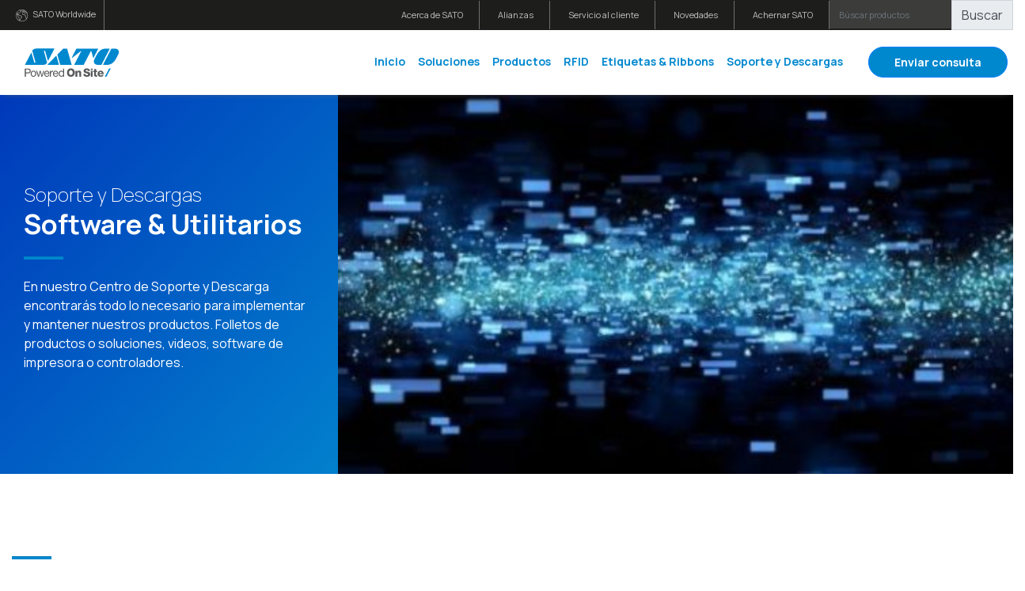

--- FILE ---
content_type: text/html; charset=UTF-8
request_url: https://satosudamerica.com/sd-soft-menu/
body_size: 9938
content:
<!doctype html>
	<!--[if lt IE 7]><html class="no-js no-svg ie ie6 lt-ie9 lt-ie8 lt-ie7"lang="es-AR"> <![endif]-->
	<!--[if IE 7]><html class="no-js no-svg ie ie7 lt-ie9 lt-ie8"lang="es-AR"> <![endif]-->
	<!--[if IE 8]><html class="no-js no-svg ie ie8 lt-ie9"lang="es-AR"> <![endif]-->
	<!--[if gt IE 8]><!--><html class="no-js no-svg"lang="es-AR"> <!--<![endif]--><head>
    <!-- Google Tag Manager -->
    <script>(function(w,d,s,l,i){w[l]=w[l]||[];w[l].push({'gtm.start':
    new Date().getTime(),event:'gtm.js'});var f=d.getElementsByTagName(s)[0],
    j=d.createElement(s),dl=l!='dataLayer'?'&l='+l:'';j.async=true;j.src=
    'https://www.googletagmanager.com/gtm.js?id='+i+dl;f.parentNode.insertBefore(j,f);
    })(window,document,'script','dataLayer','GTM-5DPD7PC');</script>
    <!-- End Google Tag Manager -->

     <!-- Google Tag Manager -->
    <script>(function(w,d,s,l,i){w[l]=w[l]||[];w[l].push({'gtm.start':
    new Date().getTime(),event:'gtm.js'});var f=d.getElementsByTagName(s)[0],
    j=d.createElement(s),dl=l!='dataLayer'?'&l='+l:'';j.async=true;j.src=
    'https://www.googletagmanager.com/gtm.js?id='+i+dl;f.parentNode.insertBefore(j,f);
    })(window,document,'script','dataLayer','GTM-KL54TR5');</script>
    <!-- End Google Tag Manager -->

    <meta charset="UTF-8" />
    <meta name="description" content="El líder en impresión de códigos de barras">
    <link rel="stylesheet" href="https://satosudamerica.com/site/wp-content/themes/creativedog-timber-theme/style.css" type="text/css" async media="screen" />
    <meta http-equiv="Content-Type" content="text/html; charset=UTF-8" />
    <meta http-equiv="X-UA-Compatible" content="IE=edge">
    <meta name="viewport" content="width=device-width, user-scalable=no">    <meta name="theme-color" content="#361d56">
    <meta name="apple-mobile-web-app-status-bar-style" content="black-translucent"><title>SD-Soft-menu &#8211; SATO</title>
<meta name='robots' content='max-image-preview:large' />
	<style>img:is([sizes="auto" i], [sizes^="auto," i]) { contain-intrinsic-size: 3000px 1500px }</style>
	<link rel="alternate" type="application/rss+xml" title="SATO &raquo; Feed" href="https://satosudamerica.com/feed/" />
<link rel="alternate" type="application/rss+xml" title="SATO &raquo; RSS de los comentarios" href="https://satosudamerica.com/comments/feed/" />
<script type="text/javascript">
/* <![CDATA[ */
window._wpemojiSettings = {"baseUrl":"https:\/\/s.w.org\/images\/core\/emoji\/15.0.3\/72x72\/","ext":".png","svgUrl":"https:\/\/s.w.org\/images\/core\/emoji\/15.0.3\/svg\/","svgExt":".svg","source":{"concatemoji":"https:\/\/satosudamerica.com\/site\/wp-includes\/js\/wp-emoji-release.min.js?ver=6.7.4"}};
/*! This file is auto-generated */
!function(i,n){var o,s,e;function c(e){try{var t={supportTests:e,timestamp:(new Date).valueOf()};sessionStorage.setItem(o,JSON.stringify(t))}catch(e){}}function p(e,t,n){e.clearRect(0,0,e.canvas.width,e.canvas.height),e.fillText(t,0,0);var t=new Uint32Array(e.getImageData(0,0,e.canvas.width,e.canvas.height).data),r=(e.clearRect(0,0,e.canvas.width,e.canvas.height),e.fillText(n,0,0),new Uint32Array(e.getImageData(0,0,e.canvas.width,e.canvas.height).data));return t.every(function(e,t){return e===r[t]})}function u(e,t,n){switch(t){case"flag":return n(e,"\ud83c\udff3\ufe0f\u200d\u26a7\ufe0f","\ud83c\udff3\ufe0f\u200b\u26a7\ufe0f")?!1:!n(e,"\ud83c\uddfa\ud83c\uddf3","\ud83c\uddfa\u200b\ud83c\uddf3")&&!n(e,"\ud83c\udff4\udb40\udc67\udb40\udc62\udb40\udc65\udb40\udc6e\udb40\udc67\udb40\udc7f","\ud83c\udff4\u200b\udb40\udc67\u200b\udb40\udc62\u200b\udb40\udc65\u200b\udb40\udc6e\u200b\udb40\udc67\u200b\udb40\udc7f");case"emoji":return!n(e,"\ud83d\udc26\u200d\u2b1b","\ud83d\udc26\u200b\u2b1b")}return!1}function f(e,t,n){var r="undefined"!=typeof WorkerGlobalScope&&self instanceof WorkerGlobalScope?new OffscreenCanvas(300,150):i.createElement("canvas"),a=r.getContext("2d",{willReadFrequently:!0}),o=(a.textBaseline="top",a.font="600 32px Arial",{});return e.forEach(function(e){o[e]=t(a,e,n)}),o}function t(e){var t=i.createElement("script");t.src=e,t.defer=!0,i.head.appendChild(t)}"undefined"!=typeof Promise&&(o="wpEmojiSettingsSupports",s=["flag","emoji"],n.supports={everything:!0,everythingExceptFlag:!0},e=new Promise(function(e){i.addEventListener("DOMContentLoaded",e,{once:!0})}),new Promise(function(t){var n=function(){try{var e=JSON.parse(sessionStorage.getItem(o));if("object"==typeof e&&"number"==typeof e.timestamp&&(new Date).valueOf()<e.timestamp+604800&&"object"==typeof e.supportTests)return e.supportTests}catch(e){}return null}();if(!n){if("undefined"!=typeof Worker&&"undefined"!=typeof OffscreenCanvas&&"undefined"!=typeof URL&&URL.createObjectURL&&"undefined"!=typeof Blob)try{var e="postMessage("+f.toString()+"("+[JSON.stringify(s),u.toString(),p.toString()].join(",")+"));",r=new Blob([e],{type:"text/javascript"}),a=new Worker(URL.createObjectURL(r),{name:"wpTestEmojiSupports"});return void(a.onmessage=function(e){c(n=e.data),a.terminate(),t(n)})}catch(e){}c(n=f(s,u,p))}t(n)}).then(function(e){for(var t in e)n.supports[t]=e[t],n.supports.everything=n.supports.everything&&n.supports[t],"flag"!==t&&(n.supports.everythingExceptFlag=n.supports.everythingExceptFlag&&n.supports[t]);n.supports.everythingExceptFlag=n.supports.everythingExceptFlag&&!n.supports.flag,n.DOMReady=!1,n.readyCallback=function(){n.DOMReady=!0}}).then(function(){return e}).then(function(){var e;n.supports.everything||(n.readyCallback(),(e=n.source||{}).concatemoji?t(e.concatemoji):e.wpemoji&&e.twemoji&&(t(e.twemoji),t(e.wpemoji)))}))}((window,document),window._wpemojiSettings);
/* ]]> */
</script>
<style id='wp-emoji-styles-inline-css' type='text/css'>

	img.wp-smiley, img.emoji {
		display: inline !important;
		border: none !important;
		box-shadow: none !important;
		height: 1em !important;
		width: 1em !important;
		margin: 0 0.07em !important;
		vertical-align: -0.1em !important;
		background: none !important;
		padding: 0 !important;
	}
</style>
<link rel='stylesheet' id='wp-block-library-css' href='https://satosudamerica.com/site/wp-includes/css/dist/block-library/style.min.css?ver=6.7.4' type='text/css' media='all' />
<style id='safe-svg-svg-icon-style-inline-css' type='text/css'>
.safe-svg-cover{text-align:center}.safe-svg-cover .safe-svg-inside{display:inline-block;max-width:100%}.safe-svg-cover svg{height:100%;max-height:100%;max-width:100%;width:100%}

</style>
<style id='classic-theme-styles-inline-css' type='text/css'>
/*! This file is auto-generated */
.wp-block-button__link{color:#fff;background-color:#32373c;border-radius:9999px;box-shadow:none;text-decoration:none;padding:calc(.667em + 2px) calc(1.333em + 2px);font-size:1.125em}.wp-block-file__button{background:#32373c;color:#fff;text-decoration:none}
</style>
<style id='global-styles-inline-css' type='text/css'>
:root{--wp--preset--aspect-ratio--square: 1;--wp--preset--aspect-ratio--4-3: 4/3;--wp--preset--aspect-ratio--3-4: 3/4;--wp--preset--aspect-ratio--3-2: 3/2;--wp--preset--aspect-ratio--2-3: 2/3;--wp--preset--aspect-ratio--16-9: 16/9;--wp--preset--aspect-ratio--9-16: 9/16;--wp--preset--color--black: #000000;--wp--preset--color--cyan-bluish-gray: #abb8c3;--wp--preset--color--white: #ffffff;--wp--preset--color--pale-pink: #f78da7;--wp--preset--color--vivid-red: #cf2e2e;--wp--preset--color--luminous-vivid-orange: #ff6900;--wp--preset--color--luminous-vivid-amber: #fcb900;--wp--preset--color--light-green-cyan: #7bdcb5;--wp--preset--color--vivid-green-cyan: #00d084;--wp--preset--color--pale-cyan-blue: #8ed1fc;--wp--preset--color--vivid-cyan-blue: #0693e3;--wp--preset--color--vivid-purple: #9b51e0;--wp--preset--gradient--vivid-cyan-blue-to-vivid-purple: linear-gradient(135deg,rgba(6,147,227,1) 0%,rgb(155,81,224) 100%);--wp--preset--gradient--light-green-cyan-to-vivid-green-cyan: linear-gradient(135deg,rgb(122,220,180) 0%,rgb(0,208,130) 100%);--wp--preset--gradient--luminous-vivid-amber-to-luminous-vivid-orange: linear-gradient(135deg,rgba(252,185,0,1) 0%,rgba(255,105,0,1) 100%);--wp--preset--gradient--luminous-vivid-orange-to-vivid-red: linear-gradient(135deg,rgba(255,105,0,1) 0%,rgb(207,46,46) 100%);--wp--preset--gradient--very-light-gray-to-cyan-bluish-gray: linear-gradient(135deg,rgb(238,238,238) 0%,rgb(169,184,195) 100%);--wp--preset--gradient--cool-to-warm-spectrum: linear-gradient(135deg,rgb(74,234,220) 0%,rgb(151,120,209) 20%,rgb(207,42,186) 40%,rgb(238,44,130) 60%,rgb(251,105,98) 80%,rgb(254,248,76) 100%);--wp--preset--gradient--blush-light-purple: linear-gradient(135deg,rgb(255,206,236) 0%,rgb(152,150,240) 100%);--wp--preset--gradient--blush-bordeaux: linear-gradient(135deg,rgb(254,205,165) 0%,rgb(254,45,45) 50%,rgb(107,0,62) 100%);--wp--preset--gradient--luminous-dusk: linear-gradient(135deg,rgb(255,203,112) 0%,rgb(199,81,192) 50%,rgb(65,88,208) 100%);--wp--preset--gradient--pale-ocean: linear-gradient(135deg,rgb(255,245,203) 0%,rgb(182,227,212) 50%,rgb(51,167,181) 100%);--wp--preset--gradient--electric-grass: linear-gradient(135deg,rgb(202,248,128) 0%,rgb(113,206,126) 100%);--wp--preset--gradient--midnight: linear-gradient(135deg,rgb(2,3,129) 0%,rgb(40,116,252) 100%);--wp--preset--font-size--small: 13px;--wp--preset--font-size--medium: 20px;--wp--preset--font-size--large: 36px;--wp--preset--font-size--x-large: 42px;--wp--preset--spacing--20: 0.44rem;--wp--preset--spacing--30: 0.67rem;--wp--preset--spacing--40: 1rem;--wp--preset--spacing--50: 1.5rem;--wp--preset--spacing--60: 2.25rem;--wp--preset--spacing--70: 3.38rem;--wp--preset--spacing--80: 5.06rem;--wp--preset--shadow--natural: 6px 6px 9px rgba(0, 0, 0, 0.2);--wp--preset--shadow--deep: 12px 12px 50px rgba(0, 0, 0, 0.4);--wp--preset--shadow--sharp: 6px 6px 0px rgba(0, 0, 0, 0.2);--wp--preset--shadow--outlined: 6px 6px 0px -3px rgba(255, 255, 255, 1), 6px 6px rgba(0, 0, 0, 1);--wp--preset--shadow--crisp: 6px 6px 0px rgba(0, 0, 0, 1);}:where(.is-layout-flex){gap: 0.5em;}:where(.is-layout-grid){gap: 0.5em;}body .is-layout-flex{display: flex;}.is-layout-flex{flex-wrap: wrap;align-items: center;}.is-layout-flex > :is(*, div){margin: 0;}body .is-layout-grid{display: grid;}.is-layout-grid > :is(*, div){margin: 0;}:where(.wp-block-columns.is-layout-flex){gap: 2em;}:where(.wp-block-columns.is-layout-grid){gap: 2em;}:where(.wp-block-post-template.is-layout-flex){gap: 1.25em;}:where(.wp-block-post-template.is-layout-grid){gap: 1.25em;}.has-black-color{color: var(--wp--preset--color--black) !important;}.has-cyan-bluish-gray-color{color: var(--wp--preset--color--cyan-bluish-gray) !important;}.has-white-color{color: var(--wp--preset--color--white) !important;}.has-pale-pink-color{color: var(--wp--preset--color--pale-pink) !important;}.has-vivid-red-color{color: var(--wp--preset--color--vivid-red) !important;}.has-luminous-vivid-orange-color{color: var(--wp--preset--color--luminous-vivid-orange) !important;}.has-luminous-vivid-amber-color{color: var(--wp--preset--color--luminous-vivid-amber) !important;}.has-light-green-cyan-color{color: var(--wp--preset--color--light-green-cyan) !important;}.has-vivid-green-cyan-color{color: var(--wp--preset--color--vivid-green-cyan) !important;}.has-pale-cyan-blue-color{color: var(--wp--preset--color--pale-cyan-blue) !important;}.has-vivid-cyan-blue-color{color: var(--wp--preset--color--vivid-cyan-blue) !important;}.has-vivid-purple-color{color: var(--wp--preset--color--vivid-purple) !important;}.has-black-background-color{background-color: var(--wp--preset--color--black) !important;}.has-cyan-bluish-gray-background-color{background-color: var(--wp--preset--color--cyan-bluish-gray) !important;}.has-white-background-color{background-color: var(--wp--preset--color--white) !important;}.has-pale-pink-background-color{background-color: var(--wp--preset--color--pale-pink) !important;}.has-vivid-red-background-color{background-color: var(--wp--preset--color--vivid-red) !important;}.has-luminous-vivid-orange-background-color{background-color: var(--wp--preset--color--luminous-vivid-orange) !important;}.has-luminous-vivid-amber-background-color{background-color: var(--wp--preset--color--luminous-vivid-amber) !important;}.has-light-green-cyan-background-color{background-color: var(--wp--preset--color--light-green-cyan) !important;}.has-vivid-green-cyan-background-color{background-color: var(--wp--preset--color--vivid-green-cyan) !important;}.has-pale-cyan-blue-background-color{background-color: var(--wp--preset--color--pale-cyan-blue) !important;}.has-vivid-cyan-blue-background-color{background-color: var(--wp--preset--color--vivid-cyan-blue) !important;}.has-vivid-purple-background-color{background-color: var(--wp--preset--color--vivid-purple) !important;}.has-black-border-color{border-color: var(--wp--preset--color--black) !important;}.has-cyan-bluish-gray-border-color{border-color: var(--wp--preset--color--cyan-bluish-gray) !important;}.has-white-border-color{border-color: var(--wp--preset--color--white) !important;}.has-pale-pink-border-color{border-color: var(--wp--preset--color--pale-pink) !important;}.has-vivid-red-border-color{border-color: var(--wp--preset--color--vivid-red) !important;}.has-luminous-vivid-orange-border-color{border-color: var(--wp--preset--color--luminous-vivid-orange) !important;}.has-luminous-vivid-amber-border-color{border-color: var(--wp--preset--color--luminous-vivid-amber) !important;}.has-light-green-cyan-border-color{border-color: var(--wp--preset--color--light-green-cyan) !important;}.has-vivid-green-cyan-border-color{border-color: var(--wp--preset--color--vivid-green-cyan) !important;}.has-pale-cyan-blue-border-color{border-color: var(--wp--preset--color--pale-cyan-blue) !important;}.has-vivid-cyan-blue-border-color{border-color: var(--wp--preset--color--vivid-cyan-blue) !important;}.has-vivid-purple-border-color{border-color: var(--wp--preset--color--vivid-purple) !important;}.has-vivid-cyan-blue-to-vivid-purple-gradient-background{background: var(--wp--preset--gradient--vivid-cyan-blue-to-vivid-purple) !important;}.has-light-green-cyan-to-vivid-green-cyan-gradient-background{background: var(--wp--preset--gradient--light-green-cyan-to-vivid-green-cyan) !important;}.has-luminous-vivid-amber-to-luminous-vivid-orange-gradient-background{background: var(--wp--preset--gradient--luminous-vivid-amber-to-luminous-vivid-orange) !important;}.has-luminous-vivid-orange-to-vivid-red-gradient-background{background: var(--wp--preset--gradient--luminous-vivid-orange-to-vivid-red) !important;}.has-very-light-gray-to-cyan-bluish-gray-gradient-background{background: var(--wp--preset--gradient--very-light-gray-to-cyan-bluish-gray) !important;}.has-cool-to-warm-spectrum-gradient-background{background: var(--wp--preset--gradient--cool-to-warm-spectrum) !important;}.has-blush-light-purple-gradient-background{background: var(--wp--preset--gradient--blush-light-purple) !important;}.has-blush-bordeaux-gradient-background{background: var(--wp--preset--gradient--blush-bordeaux) !important;}.has-luminous-dusk-gradient-background{background: var(--wp--preset--gradient--luminous-dusk) !important;}.has-pale-ocean-gradient-background{background: var(--wp--preset--gradient--pale-ocean) !important;}.has-electric-grass-gradient-background{background: var(--wp--preset--gradient--electric-grass) !important;}.has-midnight-gradient-background{background: var(--wp--preset--gradient--midnight) !important;}.has-small-font-size{font-size: var(--wp--preset--font-size--small) !important;}.has-medium-font-size{font-size: var(--wp--preset--font-size--medium) !important;}.has-large-font-size{font-size: var(--wp--preset--font-size--large) !important;}.has-x-large-font-size{font-size: var(--wp--preset--font-size--x-large) !important;}
:where(.wp-block-post-template.is-layout-flex){gap: 1.25em;}:where(.wp-block-post-template.is-layout-grid){gap: 1.25em;}
:where(.wp-block-columns.is-layout-flex){gap: 2em;}:where(.wp-block-columns.is-layout-grid){gap: 2em;}
:root :where(.wp-block-pullquote){font-size: 1.5em;line-height: 1.6;}
</style>
<link rel='stylesheet' id='contact-form-7-css' href='https://satosudamerica.com/site/wp-content/plugins/contact-form-7/includes/css/styles.css?ver=6.0.3' type='text/css' media='all' />
<link rel='stylesheet' id='wpcf7-redirect-script-frontend-css' href='https://satosudamerica.com/site/wp-content/plugins/wpcf7-redirect/build/css/wpcf7-redirect-frontend.min.css?ver=1.1' type='text/css' media='all' />
<link rel='stylesheet' id='creativedog_timber_theme-style-css' href='https://satosudamerica.com/site/wp-content/themes/creativedog-timber-theme/style.css?ver=6.7.4' type='text/css' media='all' />
<link rel='stylesheet' id='creativedog_timber_theme-css-css' href='https://satosudamerica.com/site/wp-content/themes/creativedog-timber-theme/assets/css/app.css?ver=6.7.4' type='text/css' media='all' />
<!--n2css--><!--n2js--><script type="text/javascript" src="https://satosudamerica.com/site/wp-includes/js/jquery/jquery.min.js?ver=3.7.1" id="jquery-core-js"></script>
<script type="text/javascript" src="https://satosudamerica.com/site/wp-includes/js/jquery/jquery-migrate.min.js?ver=3.4.1" id="jquery-migrate-js"></script>
<link rel="https://api.w.org/" href="https://satosudamerica.com/wp-json/" /><link rel="alternate" title="JSON" type="application/json" href="https://satosudamerica.com/wp-json/wp/v2/pages/2531" /><link rel="EditURI" type="application/rsd+xml" title="RSD" href="https://satosudamerica.com/site/xmlrpc.php?rsd" />
<meta name="generator" content="WordPress 6.7.4" />
<link rel="canonical" href="https://satosudamerica.com/sd-soft-menu/" />
<link rel='shortlink' href='https://satosudamerica.com/?p=2531' />
<link rel="alternate" title="oEmbed (JSON)" type="application/json+oembed" href="https://satosudamerica.com/wp-json/oembed/1.0/embed?url=https%3A%2F%2Fsatosudamerica.com%2Fsd-soft-menu%2F" />
<link rel="alternate" title="oEmbed (XML)" type="text/xml+oembed" href="https://satosudamerica.com/wp-json/oembed/1.0/embed?url=https%3A%2F%2Fsatosudamerica.com%2Fsd-soft-menu%2F&#038;format=xml" />

</head>

	<body class="page-template page-template-base page page-id-2531" data-template="base.twig">
		<!-- Google Tag Manager (noscript) -->
		<noscript><iframe src="https://www.googletagmanager.com/ns.html?id=GTM-5DPD7PC"
		height="0" width="0" style="display:none;visibility:hidden"></iframe></noscript>
		<!-- End Google Tag Manager (noscript) -->

		<!-- Google Tag Manager (noscript) -->
		<noscript><iframe src="https://www.googletagmanager.com/ns.html?id=GTM-KL54TR5"
		height="0" width="0" style="display:none;visibility:hidden"></iframe></noscript>
		<!-- End Google Tag Manager (noscript) -->


		<div class="wrapper"><header class="header sticky-top"><div class="header__prev">
  <div class="header__prev__lema">
    <div class="logo">
      <a href="http://www.satoworldwide.com/" class="mb-0" target="_blank" rel="nofollow">
        <img src="https://satosudamerica.com/site/wp-content/themes/creativedog-timber-theme/assets/images/world.svg" alt="SATO Worldwide">SATO Worldwide
      </a>
    </div>  </div>
  <div class="header__prev__nav">
    <div class="header__prev__menu">        <a 
          href="https://satosudamerica.com/acerca-de-sato/"        >Acerca de SATO
        </a>        <a 
          href="https://satosudamerica.com/alianzas/"        >Alianzas
        </a>        <a 
          href="https://satosudamerica.com/servicio-al-cliente/"        >Servicio al cliente
        </a>        <a 
          href="https://satosudamerica.com/novedades/"        >Novedades
        </a>        <a 
          href="http://www.achernar.com.ar/productos.php"          target="_blank"        >Achernar SATO
        </a>    </div>
    <div class="header__prev__search"><form class="form-inline" action="https://satosudamerica.com">
  <div class="input-group">
    <input type="text" class="form-control text-white" name="s" placeholder="Búscar productos">
    <div class="input-group-prepend">
      <button type="submit" class="input-group-text">Buscar</button>
    </div>
  </div>
</form>
    </div>
  </div>
</div>
  <div class="header__nav">
    <div class="container-fluid">
      <nav class="navbar navbar-expand-xl navbar-light">
        <a class="navbar-brand" href="https://satosudamerica.com">
          <img src="https://satosudamerica.com/site/wp-content/themes/creativedog-timber-theme/assets/images/sato-logo.svg" alt="SATO | Powered On Site">
        </a>
        <!-- <div class="header__nav__lema">
          <img src="https://satosudamerica.com/site/wp-content/themes/creativedog-timber-theme/assets/images/slogan.svg" alt="" class="d-none d-lg-block">
        </div> -->
        <button class="navbar-toggler" type="button" data-toggle="collapse" data-target="#navbarNavDropdown" aria-controls="navbarNavDropdown" aria-expanded="false" aria-label="Toggle navigation">
          <img src="https://satosudamerica.com/site/wp-content/themes/creativedog-timber-theme/assets/images/icon-burger.svg" alt="">
        </button>
        <button type="button" class="close-nav"  data-toggle="collapse" data-target="#navbarNavDropdown">
          <span aria-hidden="true"><img src="https://satosudamerica.com/site/wp-content/themes/creativedog-timber-theme/assets/images/icon-close.svg" alt=""></span>
        </button>
        <div class="header__nav__email">
          <a href="#"data-toggle="modal" data-target="#satomodal">
            <img src="https://satosudamerica.com/site/wp-content/themes/creativedog-timber-theme/assets/images/carta.svg" alt="">
          </a>
        </div>
        <div class="collapse navbar-collapse justify-content-end bg-contract-black" id="navbarNavDropdown">
          <ul class="navbar-nav text-center text-lg-left">
            <div class="header__nav__search d-lg-none"><form class="form-inline" action="https://satosudamerica.com">
  <div class="input-group">
    <input type="text" class="form-control text-white" name="s" placeholder="Búscar productos">
    <div class="input-group-prepend">
      <button type="submit" class="input-group-text">Buscar</button>
    </div>
  </div>
</form>
            </div>              <li class="nav-item text-blue mt-1 mt-lg-0">
                <a class="nav-link" href="https://satosudamerica.com/">Inicio</a>
              </li>              <li class="nav-item text-blue mt-1 mt-lg-0">
                <a class="nav-link" href="https://satosudamerica.com/soluciones/">Soluciones</a>
              </li>              <li class="nav-item text-blue mt-1 mt-lg-0">
                <a class="nav-link" href="https://satosudamerica.com/productos/">Productos</a>
              </li>              <li class="nav-item text-blue mt-1 mt-lg-0">
                <a class="nav-link" href="https://satosudamerica.com/rfid/">RFID</a>
              </li>              <li class="nav-item text-blue mt-1 mt-lg-0">
                <a class="nav-link" href="https://satosudamerica.com/etiquetas-y-ribbons/">Etiquetas &#038; Ribbons</a>
              </li>              <li class="nav-item text-blue mt-1 mt-lg-0">
                <a class="nav-link" href="https://satosudamerica.com/soporte-y-descargas/">Soporte y Descargas</a>
              </li>
            <div class="header__nav__mobile my-4">              <li class="nav-item">
                <a 
                  class="nav-link" 
                  href="https://satosudamerica.com/acerca-de-sato/"                >Acerca de SATO
                </a>
              </li>              <li class="nav-item">
                <a 
                  class="nav-link" 
                  href="https://satosudamerica.com/alianzas/"                >Alianzas
                </a>
              </li>              <li class="nav-item">
                <a 
                  class="nav-link" 
                  href="https://satosudamerica.com/servicio-al-cliente/"                >Servicio al cliente
                </a>
              </li>              <li class="nav-item">
                <a 
                  class="nav-link" 
                  href="https://satosudamerica.com/novedades/"                >Novedades
                </a>
              </li>              <li class="nav-item">
                <a 
                  class="nav-link" 
                  href="http://www.achernar.com.ar/productos.php"                  target="_blank"                >Achernar SATO
                </a>
              </li>            </div>
            <li class="nav-item text-blue">
              <a href="javascript:void(0)" class="btn btn-md btn-primary ml-xl-4 btn-block" data-toggle="modal" data-target="#satomodal"><img src="https://satosudamerica.com/site/wp-content/themes/creativedog-timber-theme/assets/images/carta.svg" alt="" class="mr-2 d-lg-none">Enviar consulta</a>
            </li>
            <div class="footer__foot__item col-lg-3 p-0 d-lg-none">              <a href="https://www.facebook.com/SATOSudamerica/" target="_blank" class="socials__item col-3 col-lg-3 p-0">
                <i class="fab fa-facebook-f text-blue"></i>
              </a>              <a href="https://www.youtube.com/user/satoargentina" target="_blank" class="socials__item col-3 col-lg-3 p-0">
                <i class="fab fa-youtube text-blue"></i>
              </a>              <a href="https://www.linkedin.com/company/sato-argentina-s-a-/?viewAsMember=true" target="_blank" class="socials__item col-3 col-lg-3 p-0">
                <i class="fab fa-linkedin text-blue"></i>
              </a>            </div>
          </ul>
        </div>
      </nav>
    </div>
  </div>
</header><div class="modal fade " tabindex="-1" role="dialog" id="satomodal">
  <div class="modal-dialog modal-dialog-centered modal-lg" role="document">
    <div class="modal-content">
      <div class="modal-header">
        <h5 class="modal-title heading-4 text-grey-2 font-w900">Enviar consulta</h5>
        <button type="button" class="close" data-dismiss="modal" aria-label="Close">
          <span aria-hidden="true">&times;</span>
        </button>
        <!-- <h3 class="heading-4 text-grey-2 font-w900">Enviar consulta</h3>
        <button type="button" class="close" data-dismiss="modal" aria-label="Close">
          <span aria-hidden="true">&times;</span>
        </button> -->
      </div>
      <div class="modal-body">
<div class="wpcf7 no-js" id="wpcf7-f395-o1" lang="es-ES" dir="ltr" data-wpcf7-id="395">
<div class="screen-reader-response"><p role="status" aria-live="polite" aria-atomic="true"></p> <ul></ul></div>
<form action="/sd-soft-menu/#wpcf7-f395-o1" method="post" class="wpcf7-form init form-inline" aria-label="Formulario de contacto" novalidate="novalidate" data-status="init">
<div style="display: none;">
<input type="hidden" name="_wpcf7" value="395" />
<input type="hidden" name="_wpcf7_version" value="6.0.3" />
<input type="hidden" name="_wpcf7_locale" value="es_ES" />
<input type="hidden" name="_wpcf7_unit_tag" value="wpcf7-f395-o1" />
<input type="hidden" name="_wpcf7_container_post" value="0" />
<input type="hidden" name="_wpcf7_posted_data_hash" value="" />
</div>
<p class="text-grey-3 mb-4">Por favor, complete el siguiente formulario para comunicarse con nosotros: <div class="row">
  <div class="col-lg-6 mt-3">
    <h3 class="text-18 font-w400 text-grey-2 mb-3">Datos de la empresa</h3>
    <span class="wpcf7-form-control-wrap" data-name="tipo-usuario"><span class="wpcf7-form-control wpcf7-radio"><span class="wpcf7-list-item first"><input type="radio" name="tipo-usuario" value="Usuario final" checked="checked" /><span class="wpcf7-list-item-label">Usuario final</span></span><span class="wpcf7-list-item last"><input type="radio" name="tipo-usuario" value="Reseller / Integrador" /><span class="wpcf7-list-item-label">Reseller / Integrador</span></span></span></span>

    <span class="wpcf7-form-control-wrap" data-name="nombre-compania"><input size="40" maxlength="400" class="wpcf7-form-control wpcf7-text inputstyle" aria-invalid="false" placeholder="Nombre de la compañia" value="" type="text" name="nombre-compania" /></span>

    <span class="wpcf7-form-control-wrap" data-name="direccion"><input size="40" maxlength="400" class="wpcf7-form-control wpcf7-text inputstyle" aria-invalid="false" placeholder="Dirección" value="" type="text" name="direccion" /></span>

    <span class="wpcf7-form-control-wrap" data-name="ciudad"><input size="40" maxlength="400" class="wpcf7-form-control wpcf7-text inputstyle" aria-invalid="false" placeholder="Ciudad" value="" type="text" name="ciudad" /></span>

    <div class="selectWrapper">
      <span class="wpcf7-form-control-wrap" data-name="provincia"><select class="wpcf7-form-control wpcf7-select selectBox" aria-invalid="false" name="provincia"><option value="">Seleccione una provincia</option><option value="Ciudad de Buenos Aires">Ciudad de Buenos Aires</option><option value="Buenos Aires">Buenos Aires</option><option value="Catamarca">Catamarca</option><option value="Chaco">Chaco</option><option value="Chubut">Chubut</option><option value="Córdoba">Córdoba</option><option value="Corrientes">Corrientes</option><option value="Entre Ríos">Entre Ríos</option><option value="Formosa">Formosa</option><option value="Jujuy">Jujuy</option><option value="La Pampa">La Pampa</option><option value="La Rioja">La Rioja</option><option value="Mendoza">Mendoza</option><option value="Misiones">Misiones</option><option value="Neuquén">Neuquén</option><option value="Río Negro">Río Negro</option><option value="Salta">Salta</option><option value="San Juan">San Juan</option><option value="San Luis">San Luis</option><option value="Santa Cruz">Santa Cruz</option><option value="Santa Fe">Santa Fe</option><option value="Santiago del Estero">Santiago del Estero</option><option value="Tierra del Fuego">Tierra del Fuego</option><option value="Tucumán">Tucumán</option><option value="Exterior">Exterior</option></select></span>
    </div>

    <span class="wpcf7-form-control-wrap" data-name="pais"><input size="40" maxlength="400" class="wpcf7-form-control wpcf7-text inputstyle" aria-invalid="false" placeholder="País" value="" type="text" name="pais" /></span>

    <span class="wpcf7-form-control-wrap" data-name="distribuidor"><input size="40" maxlength="400" class="wpcf7-form-control wpcf7-text inputstyle" aria-invalid="false" placeholder="Nombre de su distribuidor" value="" type="text" name="distribuidor" /></span>
  </div>
  <div class="col-lg-6 mt-3">
    <h3 class="text-18 font-w400 text-grey-2">Datos del cliente</h3>

    <span class="wpcf7-form-control-wrap" data-name="nombre"><input size="40" maxlength="400" class="wpcf7-form-control wpcf7-text wpcf7-validates-as-required inputstyle" aria-required="true" aria-invalid="false" placeholder="Nombre*" value="" type="text" name="nombre" /></span>

    <span class="wpcf7-form-control-wrap" data-name="apellido"><input size="40" maxlength="400" class="wpcf7-form-control wpcf7-text wpcf7-validates-as-required inputstyle" aria-required="true" aria-invalid="false" placeholder="Apellido*" value="" type="text" name="apellido" /></span>

    <span class="wpcf7-form-control-wrap" data-name="email"><input size="40" maxlength="400" class="wpcf7-form-control wpcf7-email wpcf7-validates-as-required wpcf7-text wpcf7-validates-as-email inputstyle" aria-required="true" aria-invalid="false" placeholder="E-mail*" value="" type="email" name="email" /></span>

    <span class="wpcf7-form-control-wrap" data-name="telefono"><input size="40" maxlength="400" class="wpcf7-form-control wpcf7-text wpcf7-validates-as-required inputstyle" aria-required="true" aria-invalid="false" placeholder="Teléfono*" value="" type="text" name="telefono" /></span>

    <span class="wpcf7-form-control-wrap" data-name="mensaje"><textarea cols="30" rows="10" maxlength="2000" class="wpcf7-form-control wpcf7-textarea wpcf7-validates-as-required inputstyle" aria-required="true" aria-invalid="false" placeholder="Escribí un mensaje acá" name="mensaje"></textarea></span>
    <input type="hidden" name="origen" value="sd-soft-menu"/>
    <input class="wpcf7-form-control wpcf7-hidden" value="Web" type="hidden" name="utm-source" />
  </div>
</div>
<div class="row">
 <div class="col-12">
  <div class="mt-4">
    <span id="wpcf7-699ce7cae7720-wrapper" class="wpcf7-form-control-wrap zip-code-wrap" ><input id="satohp-4"  class="wpcf7-form-control wpcf7-text" type="text" name="zip-code" value="" size="40" tabindex="-1" autocomplete="new-password" /></span>
    <button class="btn btn-md btn-primary wpcf7-form-control wpcf7-submit d-block d-md-inline-block w-100">Enviar consulta</button>
  </div>
 </div>
</div><p style="display: none !important;" class="akismet-fields-container" data-prefix="_wpcf7_ak_"><label>&#916;<textarea name="_wpcf7_ak_hp_textarea" cols="45" rows="8" maxlength="100"></textarea></label><input type="hidden" id="ak_js_1" name="_wpcf7_ak_js" value="195"/><script>document.getElementById( "ak_js_1" ).setAttribute( "value", ( new Date() ).getTime() );</script></p><div class="wpcf7-response-output" aria-hidden="true"></div>
</form>
</div>
        <!-- <p class="text-grey-3 mb-4">Por favor, complete el siguiente formulario para comunicarse con la Gerencia de Ventas:</p>
        <div class="row">
          <div class="col-lg-6">
            <h3 class="text-18 font-w400 text-grey-2 mb-3">Datos de la empresa</h3>
            <label class="nice-radio">
              <input type="radio" name="field" value="option">
              <span class="r"><span></span></span>Usuario final
            </label>
            <label class="nice-radio">
              <input type="radio" name="field" value="option2" checked>
              <span class="r"><span></span></span>Reseller / Integrador
            </label>
            <input type="text" class="inputstyle" placeholder="Nombre de la compañia">
            <input type="text" class="inputstyle" placeholder="Dirección">
            <input type="text" class="inputstyle" placeholder="Ciudad">
            <div class="selectWrapper">
              <select class="selectBox">
                <option>— Seleccioná una opción — </option>
                <option>Option 2</option>
                <option>Option 3</option>
                <option>Option 4</option>
              </select>
            </div>
            <input type="text" class="inputstyle" placeholder="País">
            <input type="text" class="inputstyle" placeholder="Nombre de su distribuidor">
          </div>
          <div class="col-lg-6">
            <h3 class="text-18 font-w400 text-grey-2">Datos de la empresa</h3>
            <input type="text" class="inputstyle" placeholder="Nombre*">
            <input type="text" class="inputstyle" placeholder="Apellido*">
            <input type="text" class="inputstyle" placeholder="E-mail*">
            <input type="text" class="inputstyle" placeholder="Teléfono*">
            <textarea id="text2" cols="30" rows="4" placeholder="Escribí un mensaje acá"></textarea>
          </div>
        </div>
        <div class="row">
          <div class="d-flex justify-content-center mt-4">
            <a href="#" class="btn btn-md btn-primary">Enviar consulta</a>
          </div>
        </div> -->
      </div>
    </div>
  </div>
</div>
<div class="hero-base">
  <div class="container-fluid">
    <div class="row">
      <div class="hero__box hero__box--bgblue col-lg-4 p-0 text-white">
        <div class="wrapper"><article>
	<h2 class="heading-3 font-w300">Soporte y Descargas</h2>
	<h3 class="heading-1 font-w900">Software & Utilitarios</h3>
	<hr class="hr-blue">
	<div class="text-grey-3">
		<p>En nuestro Centro de Soporte y Descarga encontrarás todo lo necesario para implementar y mantener nuestros productos. Folletos de productos o soluciones, videos, software de impresora o controladores.</p>
	</div>
</article>
        </div>
      </div>      <div class="col-lg-8 p-0">
        <img src="https://satosudamerica.com/site/wp-content/uploads/2020/04/Background_Technology_Future_GettyImages-1128165802-scaled-e1766592501722.jpg" alt="" class="w-100">
      </div>    </div>
  </div>
</div>
	

	<div class="container-custom"><article>
	<h2 class="heading-3 font-w300"></h2>
	<h3 class="heading-1 font-w900"></h3>
	<hr class="hr-blue">
  <div class="text-editor"><div style="overflow-x: auto;">
<table style="width: 100%;">
<tbody>
<tr>
<td style="width: 33%;"><a href="https://satosudamerica.com/sd-soff-windowsdrivers"><img decoding="async" src="https://satosudamerica.com/site/wp-content/uploads/2020/05/boton_DriversWindows.jpg" alt="Info de Productos" /></a></td>
<td style="width: 33%;"><a href="https://satosudamerica.com/utilitarios-sato/"><img loading="lazy" decoding="async" class="alignnone" src="https://satosudamerica.com/site/wp-content/uploads/2020/05/boton_Utilitarios.jpg" alt="Software" width="385" height="424" /></a></td>
<td style="width: 34%;"><a href="https://satosudamerica.com/sd-soft-linux/"><img decoding="async" src="https://satosudamerica.com/site/wp-content/uploads/2020/05/boton_DriversLinux.jpg" alt="Repuestos" /></a></td>
</tr>
<tr>
<td style="width: 34%;"><a href="https://satosudamerica.com/sd-soft-honeywell/" rel="noopener"><img decoding="async" src="https://satosudamerica.com/site/wp-content/uploads/2020/05/boton_UtilitariosHoneywell.jpg" alt="Honeywell" /></a></td>
<td style="width: 33%;"></td>
<td style="width: 34%;"></td>
</tr>
</tbody>
</table>
</div>

  </div>
</article>


	</div>

	
	
	<div class="container-fluid">
<div class="cotizacion">
  <div class="row">
    <div class="col-lg-5 p-relative">
      <div class="cotizacion__info">
        <div class="wrapper">
          <h2 class="heading-3 text-grey-3">Escríbenos para</h2>
          <h3 class="heading-2 font-w900 text-grey-2">Enviarte una cotización</h3>
          <hr class="my-3 hr-blue">
          <div class="text-grey-3">
            <p>SATO es pionero y proveedor líder global en soluciones que integran sistemas de Identificación Automática y Captura de Datos.</p>
          </div>
        </div>
      </div>
    </div>    <div class="cotizacion__form col-lg-7">
<div class="wpcf7 no-js" id="wpcf7-f397-o2" lang="es-ES" dir="ltr" data-wpcf7-id="397">
<div class="screen-reader-response"><p role="status" aria-live="polite" aria-atomic="true"></p> <ul></ul></div>
<form action="/sd-soft-menu/#wpcf7-f397-o2" method="post" class="wpcf7-form init form" aria-label="Formulario de contacto" novalidate="novalidate" data-status="init">
<div style="display: none;">
<input type="hidden" name="_wpcf7" value="397" />
<input type="hidden" name="_wpcf7_version" value="6.0.3" />
<input type="hidden" name="_wpcf7_locale" value="es_ES" />
<input type="hidden" name="_wpcf7_unit_tag" value="wpcf7-f397-o2" />
<input type="hidden" name="_wpcf7_container_post" value="0" />
<input type="hidden" name="_wpcf7_posted_data_hash" value="" />
</div>
<div class="form">
  <div class="row no-gutters">
    <div class="col-lg-6 mb-3 pr-2">
      <span class="wpcf7-form-control-wrap" data-name="nombre"><input size="40" maxlength="400" class="wpcf7-form-control wpcf7-text wpcf7-validates-as-required form-control" aria-required="true" aria-invalid="false" placeholder="Nombre. *" value="" type="text" name="nombre" /></span>
    </div>
    <div class="col-lg-6 mb-3 pr-2">
      <span class="wpcf7-form-control-wrap" data-name="apellido"><input size="40" maxlength="400" class="wpcf7-form-control wpcf7-text wpcf7-validates-as-required form-control" aria-required="true" aria-invalid="false" placeholder="Apellido*" value="" type="text" name="apellido" /></span>
    </div>
    <div class="col-lg-6 mb-3 pr-2">
      <span class="wpcf7-form-control-wrap" data-name="empresa"><input size="40" maxlength="400" class="wpcf7-form-control wpcf7-text wpcf7-validates-as-required form-control" aria-required="true" aria-invalid="false" placeholder="Empresa*" value="" type="text" name="empresa" /></span>
    </div>
    <div class="col-lg-6 mb-3 pr-2">
      <span class="wpcf7-form-control-wrap" data-name="telefono"><input size="40" maxlength="400" class="wpcf7-form-control wpcf7-text wpcf7-validates-as-required form-control" aria-required="true" aria-invalid="false" placeholder="Teléfono*" value="" type="text" name="telefono" /></span>
    </div>
    <div class="col-lg-12 mb-3 pr-2">
      <span class="wpcf7-form-control-wrap" data-name="email"><input size="40" maxlength="400" class="wpcf7-form-control wpcf7-email wpcf7-validates-as-required wpcf7-text wpcf7-validates-as-email form-control" aria-required="true" aria-invalid="false" placeholder="Email*" value="" type="email" name="email" /></span>
    </div>
    <div class="col-lg-12 mb-3 pr-2">
      <span class="wpcf7-form-control-wrap" data-name="consulta"><textarea cols="40" rows="2" maxlength="2000" class="wpcf7-form-control wpcf7-textarea wpcf7-validates-as-required form-control textarea" aria-required="true" aria-invalid="false" placeholder="Consulta*" name="consulta"></textarea></span>
    </div>
    <input type="hidden" name="origen" value="sd-soft-menu"/>
    <input class="wpcf7-form-control wpcf7-hidden" value="Web" type="hidden" name="utm-source" />
    <span id="wpcf7-699ce7caeb553-wrapper" class="wpcf7-form-control-wrap zip-code-wrap" ><input id="satohp-3"  class="wpcf7-form-control wpcf7-text" type="text" name="zip-code" value="" size="40" tabindex="-1" autocomplete="new-password" /></span>
    <button class="btn btn-lg btn-white wpcf7-form-control wpcf7-submit">Enviar consulta</button>
  </div>
</div><p style="display: none !important;" class="akismet-fields-container" data-prefix="_wpcf7_ak_"><label>&#916;<textarea name="_wpcf7_ak_hp_textarea" cols="45" rows="8" maxlength="100"></textarea></label><input type="hidden" id="ak_js_2" name="_wpcf7_ak_js" value="107"/><script>document.getElementById( "ak_js_2" ).setAttribute( "value", ( new Date() ).getTime() );</script></p><div class="wpcf7-response-output" aria-hidden="true"></div>
</form>
</div>

    </div>
  </div>
</div>

	</div><footer class="footer">
  <div class="container-fluid">
    <div class="footer__suscribe">
      <div class="row border-top">
        <a href="" class="footer__suscribe__logo col-lg-1 p-0">
          <div class="wrapper">
              <img src="https://satosudamerica.com/site/wp-content/themes/creativedog-timber-theme/assets/images/logo-sato-white.svg" alt="" class="w-100">
          </div>
        </a>
        <div class="footer__suscribe__newsletter col-lg-11 d-flex justify-content-center align-self-center p-0 pl-md-3 mt-3">
          <div class="row">
            <div class="col-lg-12 col-xl-6">
              <p class="mb-0 text-grey-2 text-center text-lg-left mb-3 mb-lg-0 font-w900"><span class="text-blue">Suscribite a nuestro newsletter</span> para recibir todas las novedades e información sobre productos.</p>
            </div>
            <div class="col-lg-12 col-xl-6">
<div class="wpcf7 no-js" id="wpcf7-f394-o3" lang="es-ES" dir="ltr" data-wpcf7-id="394">
<div class="screen-reader-response"><p role="status" aria-live="polite" aria-atomic="true"></p> <ul></ul></div>
<form action="/sd-soft-menu/#wpcf7-f394-o3" method="post" class="wpcf7-form init form-inline" aria-label="Formulario de contacto" novalidate="novalidate" data-status="init">
<div style="display: none;">
<input type="hidden" name="_wpcf7" value="394" />
<input type="hidden" name="_wpcf7_version" value="6.0.3" />
<input type="hidden" name="_wpcf7_locale" value="es_ES" />
<input type="hidden" name="_wpcf7_unit_tag" value="wpcf7-f394-o3" />
<input type="hidden" name="_wpcf7_container_post" value="0" />
<input type="hidden" name="_wpcf7_posted_data_hash" value="" />
</div>
<div class="row">
   <div class="col-lg-8 mb-3">
     <span class="wpcf7-form-control-wrap" data-name="email"><input size="40" maxlength="400" class="wpcf7-form-control wpcf7-email wpcf7-validates-as-required wpcf7-text wpcf7-validates-as-email form-control w-100" aria-required="true" aria-invalid="false" placeholder="Email*" value="" type="email" name="email" /></span>
   </div>
   <div class="col-lg-4">
     <span id="wpcf7-699ce7caed73d-wrapper" class="wpcf7-form-control-wrap email-2-wrap" ><input id="satohp-5"  class="wpcf7-form-control wpcf7-text" type="text" name="email-2" value="" size="40" tabindex="-1" autocomplete="new-password" /></span>
     <input class="wpcf7-form-control wpcf7-submit has-spinner btn btn-primary btn-block" type="submit" value="Suscribirme" />
   </div>
</div><p style="display: none !important;" class="akismet-fields-container" data-prefix="_wpcf7_ak_"><label>&#916;<textarea name="_wpcf7_ak_hp_textarea" cols="45" rows="8" maxlength="100"></textarea></label><input type="hidden" id="ak_js_3" name="_wpcf7_ak_js" value="14"/><script>document.getElementById( "ak_js_3" ).setAttribute( "value", ( new Date() ).getTime() );</script></p><div class="wpcf7-response-output" aria-hidden="true"></div>
</form>
</div>
            </div>
          </div>
        </div>
      </div>
    </div>
    <div class="footer__navigator">
      <div class="row">
        <div class="footer__navigator__links col-12 col-lg-3 text-center text-lg-left d-block d-lg-block">
          <h3 class="text-16 font-w900 text-blue mb-4 text-uppercase">Sato Argentina</h3>
          <ul class="list-unstyled">
            <li><a href="javascript:void(0);">Gral. Hornos 1304 – (C1272ADB),<br />
CABA Argentina</a></li>
            <li><a href="tel:"></a></li>
            <li><a href="javascript:void(0);">Fax:</a></li>
            <li class="mt-0 mt-lg-4"><a href="mailto:ventas-sas@sato-global.com">ventas-sas@sato-global.com</a></li>
          </ul>
        </div>
        <div class="footer__navigator__links col-6 col-lg-3 d-none d-lg-block">
          <h3 class="text-16 font-w900 text-blue mb-4 text-uppercase">Menú</h3>
          <ul class="list-unstyled">              <li><a href="https://satosudamerica.com/">Inicio</a></li>              <li><a href="https://satosudamerica.com/soluciones/">Soluciones</a></li>              <li><a href="https://satosudamerica.com/productos/">Productos</a></li>              <li><a href="https://satosudamerica.com/rfid/">RFID</a></li>              <li><a href="https://satosudamerica.com/etiquetas-y-ribbons/">Etiquetas &#038; Ribbons</a></li>              <li><a href="https://satosudamerica.com/soporte-y-descargas/">Soporte y Descargas</a></li>              <li><a href="https://satosudamerica.com/garantia-global-sato/">Garantía Global SATO</a></li>              <li><a href="https://satosudamerica.com/politica-privacidad/">Política de privacidad</a></li>          </ul>
        </div>
        <div class="footer__navigator__links col-6 col-lg-3 d-none d-lg-block">
          <h3 class="text-16 font-w900 text-blue mb-4 text-uppercase">Productos</h3>
          <ul class="list-unstyled">              <li><a href="https://satosudamerica.com/productos/impresoras/">Impresoras</a></li>              <li><a href="https://satosudamerica.com/productos/capturadedatos/">Captura de datos</a></li>              <li><a href="https://satosudamerica.com/productos/etiquetadoras/">Etiquetado Manual</a></li>              <li><a href="https://satosudamerica.com/productos/consumibles/">Consumibles</a></li>              <li><a href="https://satosudamerica.com/productos/software-soluciones/">Software y Soluciones</a></li>          </ul>
        </div>
        <div class="footer__navigator__links col-6 col-lg-3 d-none d-lg-block">
          <h3 class="text-16 font-w900 text-blue mb-4 text-uppercase">Soluciones para la industria</h3>
          <ul class="list-unstyled text-grey-3">              <li><a href="https://satosudamerica.com/solucion/industria/">Industria Manufacturera</a></li>              <li><a href="https://satosudamerica.com/solucion/salud/">Cuidado de la Salud</a></li>              <li><a href="https://satosudamerica.com/solucion/cateringrestaurantes/">Catering y Restaurantes</a></li>              <li><a href="https://satosudamerica.com/solucion/comercio-minorista/">Comercio Minorista</a></li>              <li><a href="https://satosudamerica.com/solucion/industria-alimentaria/">Industria Alimentaria</a></li>              <li><a href="https://satosudamerica.com/solucion/transporte-logistica/">Transporte &amp; Logística</a></li>          </ul>
          <a href="https://satosudamerica.com/soluciones/" class="btn btn-md btn-primary text-white">Ver todas</a>
        </div>
      </div>
    </div>
    <div class="footer__foot">
      <div class="row">
        <div class="footer__foot__item col-12 col-lg-3 py-2 py-lg-0">
          <!--<small class="text-blue mb-0">A proud member of</small>
          <div class="members__image">
            <img src="https://satosudamerica.com/site/wp-content/themes/creativedog-timber-theme/assets/images/gs1.png" alt="" class="w-100">
          </div>-->
        </div>
        <div class="footer__foot__item col-12 col-lg-6">
          <small class="mb-0 text-grey-2 text-center font-w400">Todos los derechos reservados © SATO Argentina. Diseño y desarrollo by <a href="https://creativedog.agency/en/" class="text-grey-3 font-w900">Creativedog Agency</a></small>
        </div>
        <div class="footer__foot__item col-lg-3 p-0">          <a href="https://www.facebook.com/SATOSudamerica/" target="_blank" class="socials__item col-3 col-lg-3 p-0">
            <i class="fab fa-facebook-f text-blue"></i>
          </a>          <a href="https://www.youtube.com/user/satoargentina" target="_blank" class="socials__item col-3 col-lg-3 p-0">
            <i class="fab fa-youtube text-blue"></i>
          </a>          <a href="https://www.linkedin.com/company/sato-argentina-s-a-/?viewAsMember=true" target="_blank" class="socials__item col-3 col-lg-3 p-0">
            <i class="fab fa-linkedin text-blue"></i>
          </a>
        </div>
      </div>
    </div>
  </div>
</footer>
		</div><style id='wpcf7-699ce7cae7720-inline-inline-css' type='text/css'>
#wpcf7-699ce7cae7720-wrapper {display:none !important; visibility:hidden !important;}
</style>
<style id='wpcf7-699ce7caeb553-inline-inline-css' type='text/css'>
#wpcf7-699ce7caeb553-wrapper {display:none !important; visibility:hidden !important;}
</style>
<style id='wpcf7-699ce7caed73d-inline-inline-css' type='text/css'>
#wpcf7-699ce7caed73d-wrapper {display:none !important; visibility:hidden !important;}
</style>
<script type="text/javascript" src="https://satosudamerica.com/site/wp-includes/js/dist/hooks.min.js?ver=4d63a3d491d11ffd8ac6" id="wp-hooks-js"></script>
<script type="text/javascript" src="https://satosudamerica.com/site/wp-includes/js/dist/i18n.min.js?ver=5e580eb46a90c2b997e6" id="wp-i18n-js"></script>
<script type="text/javascript" id="wp-i18n-js-after">
/* <![CDATA[ */
wp.i18n.setLocaleData( { 'text direction\u0004ltr': [ 'ltr' ] } );
/* ]]> */
</script>
<script type="text/javascript" src="https://satosudamerica.com/site/wp-content/plugins/contact-form-7/includes/swv/js/index.js?ver=6.0.3" id="swv-js"></script>
<script type="text/javascript" id="contact-form-7-js-translations">
/* <![CDATA[ */
( function( domain, translations ) {
	var localeData = translations.locale_data[ domain ] || translations.locale_data.messages;
	localeData[""].domain = domain;
	wp.i18n.setLocaleData( localeData, domain );
} )( "contact-form-7", {"translation-revision-date":"2024-05-08 07:23:50+0000","generator":"GlotPress\/4.0.1","domain":"messages","locale_data":{"messages":{"":{"domain":"messages","plural-forms":"nplurals=2; plural=n != 1;","lang":"es_AR"},"Error:":["Error:"]}},"comment":{"reference":"includes\/js\/index.js"}} );
/* ]]> */
</script>
<script type="text/javascript" id="contact-form-7-js-before">
/* <![CDATA[ */
var wpcf7 = {
    "api": {
        "root": "https:\/\/satosudamerica.com\/wp-json\/",
        "namespace": "contact-form-7\/v1"
    }
};
/* ]]> */
</script>
<script type="text/javascript" src="https://satosudamerica.com/site/wp-content/plugins/contact-form-7/includes/js/index.js?ver=6.0.3" id="contact-form-7-js"></script>
<script type="text/javascript" id="wpcf7-redirect-script-js-extra">
/* <![CDATA[ */
var wpcf7r = {"ajax_url":"https:\/\/satosudamerica.com\/site\/wp-admin\/admin-ajax.php"};
/* ]]> */
</script>
<script type="text/javascript" src="https://satosudamerica.com/site/wp-content/plugins/wpcf7-redirect/build/js/wpcf7r-fe.js?ver=1.1" id="wpcf7-redirect-script-js"></script>
<script type="text/javascript" src="https://satosudamerica.com/site/wp-content/themes/creativedog-timber-theme/assets/js/vendor.js?ver=20180313" id="creativedog_timber_theme-vendor-js"></script>
<script type="text/javascript" src="https://satosudamerica.com/site/wp-content/themes/creativedog-timber-theme/assets/js/main.js?ver=20180313" id="creativedog_timber_theme-main-js"></script>

	</body>
</html>


--- FILE ---
content_type: text/css
request_url: https://satosudamerica.com/site/wp-content/themes/creativedog-timber-theme/style.css
body_size: 241
content:
/*!
Theme Name: Creativedog | Timber Theme
Author: Creativedog Agency
Author URI: http://creativedog.agency
Description: Creativedog is a very professional yet casual agency. We provide consultancy services for web development and design within a digital marketing context. Innovation, expertise, and personalized advisory services are the key elements that make the difference when providing cutting edge solutions.
Version: 1.0.0
License: GNU General Public License v2 or later
License URI: LICENSE
Text Domain: creativedog_timber_theme
Tags: Custom web development with love by Creativedog.

This theme, like WordPress, is licensed under the GPL.
Use it to make something cool, have fun, and share what you've learned with others.
*/


--- FILE ---
content_type: text/css
request_url: https://satosudamerica.com/site/wp-content/themes/creativedog-timber-theme/style.css?ver=6.7.4
body_size: 183
content:
/*!
Theme Name: Creativedog | Timber Theme
Author: Creativedog Agency
Author URI: http://creativedog.agency
Description: Creativedog is a very professional yet casual agency. We provide consultancy services for web development and design within a digital marketing context. Innovation, expertise, and personalized advisory services are the key elements that make the difference when providing cutting edge solutions.
Version: 1.0.0
License: GNU General Public License v2 or later
License URI: LICENSE
Text Domain: creativedog_timber_theme
Tags: Custom web development with love by Creativedog.

This theme, like WordPress, is licensed under the GPL.
Use it to make something cool, have fun, and share what you've learned with others.
*/


--- FILE ---
content_type: image/svg+xml
request_url: https://satosudamerica.com/site/wp-content/themes/creativedog-timber-theme/assets/images/carta.svg
body_size: 706
content:
<svg xmlns="http://www.w3.org/2000/svg" width="26" height="20" viewBox="0 0 26 20">
  <g fill="#FFF" fill-rule="evenodd" transform="translate(0 .054)">
    <path d="M24.5173554,16.5830579 C24.5173554,17.5338843 23.7438017,18.3074917 22.7929215,18.3074917 L3.17479339,18.3074917 C2.22396694,18.3074917 1.45041322,17.5338843 1.45041322,16.5830579 L1.45041322,3.18016529 C1.45041322,2.22933884 2.22396694,1.45578512 3.17479339,1.45578512 L22.7876033,1.45578512 C23.7384298,1.45578512 24.5119298,2.22933884 24.5119298,3.18016529 L24.5119298,16.5830579 L24.5173554,16.5830579 Z M22.7929215,-7.10542736e-15 L3.17479339,-7.10542736e-15 C1.42355372,-7.10542736e-15 7.10542736e-15,1.42355372 7.10542736e-15,3.17479339 L7.10542736e-15,16.5830579 C7.10542736e-15,18.3343512 1.42355372,19.757905 3.17479339,19.757905 L22.7876033,19.757905 C24.5387893,19.757905 25.962343,18.3343512 25.962343,16.5830579 L25.962343,3.18016529 C25.9677686,1.42892562 24.5442149,-7.10542736e-15 22.7929215,-7.10542736e-15 L22.7929215,-7.10542736e-15 Z"/>
    <path d="M16.3735215,9.71240207 L22.7231083,4.01818719 C23.0185628,3.74959215 23.0454223,3.29298058 22.7768273,2.99215413 C22.5082322,2.69669959 22.0516207,2.66984008 21.7507942,2.93843512 L12.9945959,10.797526 L11.2863314,9.2719062 C11.2809595,9.2665343 11.2755876,9.2611624 11.2755876,9.2557905 C11.2379843,9.21818719 11.200381,9.18595579 11.1574058,9.15372438 L4.20616612,2.93306322 C3.90533967,2.66446818 3.4487281,2.69132769 3.18013306,2.99215413 C2.91153802,3.29298058 2.93839752,3.74959215 3.23922397,4.01818719 L9.66401736,9.76074917 L3.26608347,15.7504186 C2.97600083,16.0243855 2.95988512,16.4809971 3.23385207,16.7764517 C3.37889339,16.9268649 3.57228182,17.0074434 3.76567025,17.0074434 C3.94294298,17.0074434 4.1202157,16.9429806 4.25988512,16.814055 L10.7545132,10.7384351 L12.5164967,12.3124021 C12.6561661,12.4359558 12.8280669,12.4950467 12.9999678,12.4950467 C13.1718686,12.4950467 13.3491413,12.4305839 13.4834388,12.3070302 L15.2937694,10.6847161 L21.7507942,16.8194269 C21.8904636,16.9537244 22.073162,17.0181872 22.250381,17.0181872 C22.4437694,17.0181872 22.631786,16.9429806 22.7768273,16.7925674 C23.0507942,16.5024847 23.0401041,16.0405012 22.7499678,15.7665343 L16.3735215,9.71240207 Z"/>
  </g>
</svg>


--- FILE ---
content_type: image/svg+xml
request_url: https://satosudamerica.com/site/wp-content/themes/creativedog-timber-theme/assets/images/sato-logo.svg
body_size: 1988
content:
<?xml version="1.0" encoding="utf-8"?>
<!-- Generator: Adobe Illustrator 23.0.6, SVG Export Plug-In . SVG Version: 6.00 Build 0)  -->
<svg version="1.1" id="Capa_1" xmlns="http://www.w3.org/2000/svg" xmlns:xlink="http://www.w3.org/1999/xlink" x="0px" y="0px"
	 viewBox="0 0 555.4 165.2" style="enable-background:new 0 0 555.4 165.2;" xml:space="preserve">
<style type="text/css">
	.st0{fill:#58595B;}
	.st1{fill:#0088CF;}
</style>
<g>
	<path class="st0" d="M1.5,116.8h20.4c9.3,0,14.2,5.1,14.2,13.7c0,8.6-4.9,13.8-14.2,13.7H7.7v19H1.5V116.8z M7.7,139h12.1
		c7,0.1,10.1-3,10.1-8.5c0-5.5-3.1-8.5-10.1-8.5H7.7V139z"/>
	<path class="st0" d="M52.1,128.8c10.7,0,16.3,7.7,16.3,17.6c0,9.8-5.7,17.6-16.3,17.6c-10.7,0-16.3-7.7-16.3-17.6
		C35.7,136.5,41.4,128.8,52.1,128.8 M52.1,159.1c5.8,0,10.5-4.6,10.5-12.7c0-8.1-4.7-12.7-10.5-12.7c-5.8,0-10.5,4.6-10.5,12.7
		C41.6,154.5,46.3,159.1,52.1,159.1"/>
	<polygon class="st0" points="104.3,163.2 98.4,163.2 91.6,136.5 91.5,136.5 84.7,163.2 78.7,163.2 67.9,129.6 74,129.6 81.6,157.1 
		81.8,157.1 88.5,129.6 94.6,129.6 101.6,157.1 101.7,157.1 109.3,129.6 115,129.6 	"/>
	<path class="st0" d="M145,152.5c-1.5,7.5-6.8,11.4-14.4,11.4c-10.7,0-15.8-7.5-16.1-17.7c0-10.1,6.6-17.5,15.8-17.5
		c11.9,0,15.5,11.1,15.2,19.2h-25.2c-0.2,5.9,3.1,11.1,10.5,11.1c4.6,0,7.7-2.1,8.7-6.6H145z M139.7,143.2c-0.3-5.3-4.2-9.5-9.7-9.5
		c-5.7,0-9.3,4.3-9.6,9.5H139.7z"/>
	<path class="st0" d="M148.5,129.6h5.2v7.1h0.1c2.7-5.5,6.4-8.1,12.4-7.9v5.9c-8.9,0-12.2,5-12.2,13.6v15h-5.5V129.6z"/>
	<path class="st0" d="M196.4,152.5c-1.5,7.5-6.8,11.4-14.4,11.4c-10.7,0-15.8-7.5-16.1-17.7c0-10.1,6.6-17.5,15.8-17.5
		c11.9,0,15.5,11.1,15.2,19.2h-25.2c-0.2,5.9,3.1,11.1,10.5,11.1c4.6,0,7.7-2.1,8.7-6.6H196.4z M191.1,143.2
		c-0.3-5.3-4.2-9.5-9.7-9.5c-5.7,0-9.3,4.3-9.6,9.5H191.1z"/>
	<path class="st0" d="M231.4,163.2h-5.5v-4.6h-0.1c-1.8,3.7-6,5.3-10.7,5.3c-10.3,0-15.5-8.2-15.5-17.7c0-9.5,5.1-17.5,15.3-17.5
		c3.4,0,8.5,1.3,10.9,5.3h0.1v-17.3h5.5V163.2z M215.8,159.1c7.5,0,10.3-6.4,10.3-12.7c0-6.6-3-12.7-10.6-12.7
		c-7.5,0-10.1,6.4-10.1,13C205.4,153,208.6,159.1,215.8,159.1"/>
	<path class="st0" d="M271.1,115.8c14.6,0,22.9,10.7,22.9,24.2c0,13.5-8.3,24.2-22.9,24.2s-22.9-10.7-22.9-24.2
		C248.2,126.5,256.6,115.8,271.1,115.8 M271.1,153.8c7.8,0,10.8-6.8,10.8-13.8c0-7-3-13.8-10.8-13.8s-10.8,6.8-10.8,13.8
		C260.3,147,263.3,153.8,271.1,153.8"/>
	<path class="st0" d="M297.5,129.5h10.7v4.6h0.1c2.1-3.4,6.6-5.6,10.6-5.6c11.2,0,12.2,8.2,12.2,13.1v21.7h-11.1v-16.3v-3.4
		c0-3.3-1.1-5.9-5.5-5.9c-4.2,0-6,3.6-6,7.2v18.4h-11.1V129.5z"/>
	<path class="st0" d="M355.9,147.6c0.3,5.5,3.6,7.2,8.8,7.2c3.6,0,7.4-1.3,7.4-4.7c0-4.2-6.6-4.9-13.3-6.8
		c-6.6-1.9-13.6-4.8-13.6-13.4c0-10.1,10.2-14.1,18.9-14.1c9.2,0,18.6,4.6,18.6,15h-12.1c0.2-4.2-3.8-5.6-7.5-5.6
		c-2.6,0-5.9,0.9-5.9,4c0,3.6,6.7,4.2,13.5,6.1c6.7,1.9,13.5,5,13.5,13.4c0,11.8-10,15.5-20.2,15.5c-10.6,0-20.2-4.7-20.2-16.6
		H355.9z"/>
	<path class="st0" d="M398.2,125.2h-11.1v-8.5h11.1V125.2z M387.1,129.5h11.1v33.7h-11.1V129.5z"/>
	<path class="st0" d="M425,136.6h-6.8V152c0,2.7,1.6,3.3,4,3.3c1,0,1.9-0.1,2.9-0.1v8.1c-2,0.1-4,0.3-6,0.3
		c-9.4,0-11.8-2.8-11.8-11.9v-15h-5.6v-7.2h5.6v-10.2h11.1v10.2h6.8V136.6z"/>
	<path class="st0" d="M438.1,149c0.2,4.7,2.9,7.7,7.5,7.7c2.7,0,5.3-1.2,6.3-3.7h10.3c-2.1,7.8-9.2,11.2-16.8,11.2
		c-11,0-18.5-6.6-18.5-17.9c0-10.3,8.3-17.8,18.2-17.8c12.1,0,18.1,9.1,17.6,20.5H438.1z M451.8,142.9c-0.2-3.8-2.9-6.9-6.6-6.9
		c-3.9,0-6.4,2.7-7.2,6.9H451.8z"/>
	<polygon class="st1" points="495.1,115.8 469.6,164.2 478.6,164.2 504.1,115.8 	"/>
	<path class="st1" d="M4.8,95.5h104.8c12.9,0,19.2-7.8,20.5-9.8c1.3-2,1.9-2.9,1.6-4.2c0,0-17.8-62.3-18.5-64.6
		c-0.7-2.3,1.1-2.3,1.5-2.3h2.6c1.8,0,3.2,1.1,3.6,2.5c0.4,1.6,14.8,51.7,15.2,52.9c0.3,1.2,2.1,1.8,3.1-0.1
		c1-1.9,33.9-64.1,34.6-65.5c0.7-1.4-0.1-2.7-1.9-2.7H87.9H67.8c-12.3,0-19.1,7.6-20.4,9.2c0,0-1,1.2-1.6,2.4
		c-0.3,0.7-0.7,1.4-0.3,2.7c0,0,18.1,63.3,18.5,64.4c0.3,1.1-0.2,2.2-1.4,2.2h-3.1c-1,0-2.7-0.9-3.2-2.5
		c-0.5-1.7-14.8-51.5-15.1-52.7c-0.3-1.2-2.2-1.5-2.9-0.3c-0.7,1.3-34.3,65-34.9,66C2.8,94.2,3.5,95.5,4.8,95.5"/>
	<path class="st1" d="M136.4,95.5h61.6c1.8,0,3.1-1.1,2.5-2.9c-0.5-1.8-12.9-44.9-13.3-46.5c-0.5-1.6-2.9-2.3-4.3-0.9
		c-1.4,1.4-46.5,46.7-47.6,47.9C134.4,93.9,134.4,95.5,136.4,95.5"/>
	<path class="st1" d="M210.9,95.5h62.9c0.9,0,1.7-0.7,1.4-1.8c-0.3-1.1-25.4-88.6-25.7-89.7c-0.3-1.2-1.4-2.2-3-2.2h-18.9
		c-0.9,0-1.5,0.3-2,0.8c-0.6,0.6-32.4,32.6-32.9,33.1c-0.5,0.5-0.7,1.1-0.4,2.2c0.3,1.1,15.7,54.9,16,55.8
		C208.5,94.6,209.4,95.5,210.9,95.5"/>
	<path class="st1" d="M305.6,1.9h123.5c1.6,0,1.9,1,0.8,3c-1.1,2.1-25.7,48.7-26.3,49.8c-0.8,1.6-1.8,1.5-2.2-0.1
		c-0.5-1.9-10.3-36-10.7-37.4c-0.5-1.6-2.6-1.6-3.3-0.3c-0.7,1.3-40.1,76.1-40.6,77c-0.5,0.9-1.2,1.6-2.2,1.6h-51.8
		c-1.4,0-2.1-1.1-1.4-2.5c0.6-1.2,38.9-73.8,39.5-74.9c0.9-1.8-0.2-3-2.2-1.5c-1.6,1.2-49,38-49.9,38.6c-1.9,1.4-3.4,0.3-2.3-1.8
		c0.9-1.8,25.4-48.2,26.2-49.8C303.4,2.1,304.1,1.9,305.6,1.9"/>
	<path class="st1" d="M495.2,1.9c1.7,0,2.9,1.4,1.9,3.3c-1,1.9-45.8,86.8-46.5,88.1c-0.7,1.3-1.6,2.2-3.2,2.2h-17.7
		c-9.9,0-17.1-3-21.1-9.1c-4-6.1-4.7-14.4-0.1-23.2c4.7-8.8,5.8-11.1,12.4-23.5c8.7-16.4,17.8-24.7,24.4-29.1
		c6.7-4.5,16.2-8.7,31.2-8.7H495.2z"/>
	<path class="st1" d="M462.1,95.5c-1.7,0-2.9-1.4-1.9-3.3c1-1.9,45.8-86.8,46.5-88.1c0.7-1.3,1.6-2.2,3.2-2.2h17.6
		c9.9,0,17.1,3,21.1,9.1c4,6.1,4.7,14.4,0.1,23.2c-4.6,8.8-5.8,11.1-12.4,23.5c-8.7,16.4-17.8,24.7-24.4,29.1
		c-6.7,4.5-16.2,8.7-31.2,8.7H462.1z"/>
</g>
</svg>


--- FILE ---
content_type: image/svg+xml
request_url: https://satosudamerica.com/site/wp-content/themes/creativedog-timber-theme/assets/images/icon-close.svg
body_size: 240
content:
<svg xmlns="http://www.w3.org/2000/svg" width="22" height="22" viewBox="0 0 22 22">
  <path fill="#3C3C3B" fill-rule="evenodd" d="M10.9999992,9.19302444 L19.9784253,0.214598353 C20.3420475,-0.149023873 21.0420092,-0.0393801105 21.5407075,0.459318173 C22.0393801,0.957990801 22.14908,1.65789638 21.7854016,2.02157472 L12.8069756,11.0000008 L21.7854016,19.9784269 C22.1490239,20.3420491 22.0394571,21.0419339 21.5407075,21.5406834 C21.0420092,22.0393817 20.3421036,22.1490816 19.9784253,21.7854033 L10.9999992,12.8069772 L2.0215731,21.7854033 C1.65795087,22.1490255 0.958066144,22.0394587 0.459316552,21.5407091 C-0.0393817312,21.0420108 -0.149081611,20.3421052 0.214596733,19.9784269 L9.19302282,11.0000008 L0.214596733,2.02157472 C-0.149025494,1.65795249 -0.0393817312,0.957990801 0.459316552,0.459292518 C0.95798918,-0.0393801105 1.65789475,-0.14907999 2.0215731,0.214598353 L10.9999992,9.19302444 Z" transform="matrix(-1 0 0 1 22 0)"/>
</svg>


--- FILE ---
content_type: image/svg+xml
request_url: https://satosudamerica.com/site/wp-content/themes/creativedog-timber-theme/assets/images/world.svg
body_size: 1602
content:
<svg xmlns="http://www.w3.org/2000/svg" width="14" height="14" viewBox="0 0 14 14">
  <path fill="#C1C1C1" fill-rule="evenodd" d="M2.9175,11.5787 C0.8345,10.0157 -0.0475,7.3147 0.7135,4.8237 L0.8975,5.3737 C0.9125,5.4207 0.9435,5.4607 0.9845,5.4877 L2.0855,6.2227 L1.8345,6.4737 C1.7925,6.5157 1.7705,6.5717 1.7705,6.6297 L1.7705,7.2927 C1.7705,7.3277 1.7775,7.3617 1.7925,7.3917 L2.2345,8.2757 C2.2655,8.3367 2.3225,8.3807 2.3895,8.3937 L3.3175,8.5787 L3.3175,10.6077 C3.3175,10.6367 3.3235,10.6637 3.3335,10.6897 L3.7755,11.7947 C3.7995,11.8557 3.8495,11.9027 3.9115,11.9227 L4.5745,12.1437 C4.5965,12.1507 4.6195,12.1547 4.6435,12.1557 C4.7655,12.1557 4.8635,12.0567 4.8635,11.9337 L4.8635,10.9397 L5.6595,10.3427 C5.7155,10.3017 5.7485,10.2357 5.7485,10.1657 L5.7485,9.5947 L6.5665,8.7757 C6.5985,8.7447 6.6195,8.7047 6.6275,8.6627 L6.8485,7.5577 C6.8725,7.4377 6.7945,7.3217 6.6755,7.2977 C6.6605,7.2947 6.6465,7.2927 6.6315,7.2927 L5.8735,7.2927 L5.2745,6.2957 C5.2345,6.2287 5.1625,6.1877 5.0845,6.1877 L3.6745,6.1877 L3.2945,5.4267 C3.2625,5.3627 3.2025,5.3187 3.1325,5.3067 C3.0625,5.2947 2.9905,5.3177 2.9405,5.3687 L2.6535,5.6547 L2.6535,5.3047 C2.6535,5.2457 2.6305,5.1887 2.5885,5.1477 L2.2115,4.7707 L2.2115,4.3907 L3.5695,4.1967 C3.5985,4.1927 3.6265,4.1827 3.6515,4.1677 L4.7565,3.5047 C4.7875,3.4857 4.8135,3.4597 4.8325,3.4287 L5.4535,2.3937 L6.0385,2.1987 C6.1055,2.1767 6.1565,2.1247 6.1785,2.0587 L6.3995,1.3957 C6.4375,1.2797 6.3755,1.1547 6.2585,1.1167 C6.2485,1.1137 6.2375,1.1107 6.2265,1.1087 L4.9465,0.8947 L4.7225,0.7457 C6.1125,0.2927 7.6195,0.3487 8.9725,0.9037 L8.5685,1.1047 L7.7365,1.1047 C7.6525,1.1047 7.5755,1.1517 7.5385,1.2267 L7.0965,2.1117 C7.0415,2.2207 7.0855,2.3527 7.1955,2.4077 C7.2045,2.4117 7.2135,2.4157 7.2245,2.4197 L7.8865,2.6407 C7.9265,2.6537 7.9695,2.6557 8.0105,2.6457 L8.8325,2.4397 L9.4345,2.6407 C9.4425,2.6437 9.4515,2.6457 9.4605,2.6477 L10.5655,2.8687 C10.6235,2.8807 10.6825,2.8687 10.7315,2.8357 L11.2345,2.5007 C11.4815,2.7757 11.7045,3.0737 11.8995,3.3887 L10.8125,3.7507 L9.6345,3.5547 L9.2455,2.9717 C9.2055,2.9107 9.1365,2.8737 9.0635,2.8727 L7.7365,2.8727 C7.6785,2.8727 7.6225,2.8967 7.5805,2.9377 L6.9175,3.6007 C6.8685,3.6497 6.8455,3.7197 6.8555,3.7887 L7.0765,5.3357 C7.0875,5.4117 7.1375,5.4767 7.2085,5.5077 L8.7555,6.1697 C8.7995,6.1897 8.8495,6.1937 8.8965,6.1817 L9.6855,5.9837 L10.1675,6.3067 L10.1675,7.0727 C10.1675,7.1067 10.1755,7.1407 10.1895,7.1707 L11.0515,8.8917 L11.0515,9.7247 C11.0515,9.7827 11.0755,9.8387 11.1165,9.8807 L11.5795,10.3427 C9.5285,13.0767 5.6505,13.6297 2.9175,11.5787 M3.5825,8.1817 L2.5835,7.9817 L2.2115,7.2407 L2.2115,6.7217 L3.0355,5.8977 L3.3395,6.5077 C3.3775,6.5827 3.4545,6.6297 3.5375,6.6297 L4.9595,6.6297 L5.5585,7.6277 C5.5985,7.6947 5.6705,7.7347 5.7485,7.7347 L6.3625,7.7347 L6.2075,8.5107 L5.3705,9.3467 C5.3295,9.3887 5.3065,9.4447 5.3055,9.5027 L5.3055,10.0557 L4.5105,10.6527 C4.4545,10.6937 4.4215,10.7597 4.4215,10.8287 L4.4215,11.6277 L4.1465,11.5367 L3.7585,10.5657 L3.7585,8.3977 C3.7585,8.2927 3.6855,8.2027 3.5825,8.1817 M4.2115,0.9357 L4.7415,1.2887 C4.7675,1.3067 4.7975,1.3177 4.8285,1.3237 L5.8985,1.5017 L5.7945,1.8147 L5.2365,2.0007 C5.1865,2.0167 5.1445,2.0517 5.1165,2.0967 L4.4815,3.1547 L3.4625,3.7657 L1.9595,3.9807 C1.8515,3.9957 1.7705,4.0887 1.7705,4.1997 L1.7705,4.8617 C1.7705,4.9207 1.7925,4.9767 1.8345,5.0177 L2.2115,5.3957 L2.2115,5.7757 L1.2925,5.1617 L0.9595,4.1617 C1.5935,2.7117 2.7565,1.5577 4.2115,0.9357 M10.9225,2.1777 L10.5635,2.4177 L9.5615,2.2167 L8.9115,2.0007 C8.8725,1.9867 8.8295,1.9857 8.7885,1.9957 L7.9665,2.2007 L7.6065,2.0807 L7.8735,1.5467 L8.6215,1.5467 C8.6555,1.5467 8.6885,1.5387 8.7195,1.5237 L9.4845,1.1417 C10.0105,1.4167 10.4955,1.7657 10.9225,2.1777 M11.8345,9.9727 L11.4945,9.6327 L11.4945,8.8397 C11.4945,8.8057 11.4865,8.7717 11.4715,8.7417 L10.6095,7.0197 L10.6095,6.1877 C10.6095,6.1147 10.5735,6.0447 10.5115,6.0037 L9.8485,5.5617 C9.7965,5.5277 9.7325,5.5167 9.6715,5.5317 L8.8595,5.7347 L7.4965,5.1497 L7.3085,3.8347 L7.8285,3.3147 L8.9445,3.3147 L9.3205,3.8797 C9.3545,3.9307 9.4075,3.9647 9.4675,3.9747 L10.7935,4.1957 C10.8295,4.2017 10.8655,4.1987 10.8995,4.1877 L12.1215,3.7807 C13.1455,5.7457 13.0365,8.1107 11.8345,9.9727 M6.6335,-0.0003 C3.9805,-0.0003 1.5825,1.5807 0.5385,4.0207 L0.4555,4.0477 L0.4875,4.1437 C-0.8875,7.5357 0.7465,11.3997 4.1385,12.7747 C4.9305,13.0957 5.7775,13.2607 6.6315,13.2607 C10.2935,13.2607 13.2625,10.2927 13.2635,6.6307 C13.2635,2.9697 10.2955,0.0007 6.6335,-0.0003"/>
</svg>


--- FILE ---
content_type: text/plain
request_url: https://www.google-analytics.com/j/collect?v=1&_v=j102&a=1634717779&t=pageview&_s=1&dl=https%3A%2F%2Fsatosudamerica.com%2Fsd-soft-menu%2F&ul=en-us%40posix&dt=SD-Soft-menu%20%E2%80%93%20SATO&sr=1280x720&vp=1280x720&_u=YEBAAEABAAAAACAAI~&jid=1381341290&gjid=862671616&cid=1099097108.1771890637&tid=UA-165660437-1&_gid=183419026.1771890637&_r=1&_slc=1&gtm=45He62j0n815DPD7PCv831296988za200zd831296988&gcd=13l3l3l3l1l1&dma=0&tag_exp=103116026~103200004~104527907~104528500~104684208~104684211~115616986~115938466~115938468~117416195~117455676~117455678&z=1264556571
body_size: -451
content:
2,cG-Q2PHEJ1RN8

--- FILE ---
content_type: image/svg+xml
request_url: https://satosudamerica.com/site/wp-content/themes/creativedog-timber-theme/assets/images/icon-burger.svg
body_size: 204
content:
<svg xmlns="http://www.w3.org/2000/svg" width="43" height="22" viewBox="0 0 43 22">
  <path fill="#3C3C3B" fill-rule="evenodd" d="M104.636388,38 L77.3636117,38 C76.6108336,38 76,38.6720569 76,39.5 C76,40.3280283 76.6109498,41 77.3636117,41 L104.636388,41 C105.389166,41 106,40.3279005 106,39.5 C106.000116,38.6719291 105.389166,38 104.636388,38 M117.656275,28 L77.343725,28 C76.6019253,28 76,28.6720995 76,29.5 C76,30.3279431 76.6020398,31 77.343725,31 L117.656275,31 C118.398075,31 119,30.3279431 119,29.5 C119,28.6720995 118.398075,28 117.656275,28 M77.0937296,22 L109.90627,22 C110.510061,22 111,21.3279336 111,20.4999787 C111,19.6719387 110.509968,19 109.90627,19 L77.0937296,19 C76.4899392,19 76,19.6720664 76,20.4999787 C76,21.3279336 76.4900324,22 77.0937296,22" transform="matrix(-1 0 0 1 119 -19)"/>
</svg>


--- FILE ---
content_type: text/javascript
request_url: https://satosudamerica.com/site/wp-content/themes/creativedog-timber-theme/assets/js/main.js?ver=20180313
body_size: 485
content:
jQuery(document).ready(function( $ ) {$('.hero').slick({
  autoplay: true,
  infinite: true,
  fade: true,
  dots: false,
  arrows: true,
  prevArrow: $('.prev'),
  nextArrow: $('.next'),
  speed: 1000,
  centerPadding: '0',
  slidesToShow: 1,
  responsive: [{
    breakpoint: 1024,
    settings: {
      arrows: true,
      slidesToShow: 1,
      autoplay: true,
      centerPadding: '0',
    }
  },
]
});

$('.open-popup-link').magnificPopup({
  type:'inline',
  midClick: true,
  closeBtnInside: true
});

$('.open-video-link').magnificPopup({
  disableOn: 300,
  type: 'iframe',
  mainClass: 'mfp-fade',
  removalDelay: 160,
  preloader: false,
  fixedContentPos: false
});

$('.product-single').slick({
  autoplay: true,
  infinite: true,
  fade: true,
  dots: false,
  arrows: true,
  prevArrow: $('.prev-p'),
  nextArrow: $('.next-p'),
  speed: 1000,
  centerPadding: '0',
  slidesToShow: 1,
  responsive: [{
    breakpoint: 1024,
    settings: {
      arrows: true,
      slidesToShow: 1,
      autoplay: true,
      centerPadding: '0',
    }
  },
]
});

$(".nav-tabs a").click(function() {
  $(this).tab('show');
  $('.tab-title a').removeClass('active');
  $(this).addClass('active');
});

$( ".card-horizontal__item" ).click(function() {
  $(this).children('span').toggleClass("btn-arrow--down");
});

$(".accordion__header").click(function() {
  $(this).children('span').toggleClass("btn-arrow--down");
});

$(".sidebar").stick_in_parent({
    offset_top: 150
});


$('a[href*="#"]').not('[href="#"]').not('[href="#0"]').click(function(event) {
  if (location.pathname.replace(/^\//, '') == this.pathname.replace(/^\//, '') && location.hostname == this.hostname) {
    var target = $(this.hash);
    target = target.length ? target : $('[name=' + this.hash.slice(1) + ']');
    if (target.length) {
      let offset = $('header').height() + 10;
      event.preventDefault();
      $('html, body').animate({
        scrollTop: target.offset().top - offset
      }, 1000);
    }
  }
  });
});

--- FILE ---
content_type: image/svg+xml
request_url: https://satosudamerica.com/site/wp-content/themes/creativedog-timber-theme/assets/images/logo-sato-white.svg
body_size: 1974
content:
<svg xmlns="http://www.w3.org/2000/svg" xmlns:xlink="http://www.w3.org/1999/xlink" width="131" height="22" viewBox="0 0 131 22">
  <defs>
    <polygon id="logo-sato-white-a" points="0 .955 41.24 .955 41.24 22 0 22"/>
    <polygon id="logo-sato-white-c" points=".849 .955 19.942 .955 19.942 22 .849 22"/>
    <polygon id="logo-sato-white-e" points=".185 .955 36.389 .955 36.389 22 .185 22"/>
    <polygon id="logo-sato-white-g" points=".005 .955 21.575 .955 21.575 22 .005 22"/>
    <polygon id="logo-sato-white-i" points=".439 .955 21.987 .955 21.987 22 .439 22"/>
  </defs>
  <g fill="none" fill-rule="evenodd">
    <mask id="logo-sato-white-b" fill="#fff">
      <use xlink:href="#logo-sato-white-a"/>
    </mask>
    <path fill="#FFF" d="M0.40005,22 L25.707675,22 C28.81305,22 30.348675,20.2436667 30.663675,19.8036667 C30.9747375,19.3685556 31.130925,19.1558889 31.0443,18.8662222 C31.0443,18.8662222 26.7288,4.86322222 26.5713,4.34744444 C26.4177375,3.83044444 26.8403625,3.83044444 26.9348625,3.83044444 L27.5569875,3.83044444 C27.9822375,3.83044444 28.3287375,4.08222222 28.4232375,4.39633333 C28.5348,4.74711111 32.00505,16.0294444 32.0877375,16.302 C32.165175,16.5708889 32.5838625,16.7102222 32.8253625,16.2848889 C33.068175,15.8595556 41.000925,1.86633333 41.1768,1.56077778 C41.35005,1.25277778 41.1571125,0.953333333 40.722675,0.953333333 L20.4721125,0.953333333 L15.6158625,0.953333333 C12.6338625,0.953333333 11.002425,2.66688889 10.692675,3.01644444 C10.692675,3.01644444 10.435425,3.28777778 10.2897375,3.55666667 C10.2057375,3.71066667 10.1243625,3.88177778 10.2109875,4.16044444 C10.2109875,4.16044444 14.593425,18.3956667 14.672175,18.6437778 C14.7469875,18.8955556 14.6223,19.1338889 14.3243625,19.1338889 L13.5788625,19.1338889 C13.32555,19.1338889 12.9278625,18.942 12.808425,18.5618889 C12.6942375,18.183 9.2397375,6.98622222 9.15705,6.71366667 C9.075675,6.44111111 8.6268,6.37266667 8.461425,6.65255556 C8.30655,6.93488889 0.171675,21.263 0.0443625,21.4927778 C-0.0868875,21.7225556 0.0889875,22 0.40005,22" mask="url(#logo-sato-white-b)"/>
    <path fill="#FFF" d="M32.3739773,22 L46.3950396,22 C46.8096809,22 47.0906467,21.7459827 46.9730619,21.3145363 C46.8530016,20.8843664 44.0396299,10.7785637 43.9331847,10.3943466 C43.8279772,10.0050236 43.2771851,9.85184738 42.9702268,10.1760704 C42.6595554,10.4977405 32.3814038,21.1549777 32.1239549,21.4268656 C31.9246795,21.632377 31.9370569,22 32.3739773,22"/>
    <g transform="translate(44)">
      <mask id="logo-sato-white-d" fill="#fff">
        <use xlink:href="#logo-sato-white-c"/>
      </mask>
      <path fill="#FFF" d="M5.157,22 L19.61075,22 C19.822,22 19.99575,21.8423333 19.927,21.5954444 C19.85575,21.3558889 14.09075,1.67444444 14.0195,1.44222222 C13.942,1.17455556 13.69825,0.953333333 13.3445,0.953333333 L9.00825,0.953333333 C8.80325,0.953333333 8.66825,1.01077778 8.542,1.13911111 C8.4145,1.26133333 1.08575,8.45777778 0.972,8.57877778 C0.85075,8.68755556 0.81075,8.82077778 0.88825,9.07133333 C0.9595,9.32311111 4.502,21.4084444 4.56325,21.6101111 C4.6245,21.8178889 4.83075,22 5.157,22" mask="url(#logo-sato-white-d)"/>
    </g>
    <g transform="translate(65)">
      <mask id="logo-sato-white-f" fill="#fff">
        <use xlink:href="#logo-sato-white-e"/>
      </mask>
      <path fill="#FFF" d="M6.96135862,0.9537 L35.9502207,0.9537 C36.3291517,0.9537 36.5256345,1.17492222 36.280669,1.6247 C36.0446345,2.0647 30.4129793,12.5513667 30.2700828,12.8251444 C30.0787034,13.1759222 29.7801517,13.2052556 29.6321517,12.7945889 C29.4803241,12.3863667 26.9579448,4.7157 26.8507724,4.40036667 C26.7206345,4.04225556 26.3787034,4.03492222 26.2192207,4.33436667 C26.0533586,4.63381111 17.021531,21.4467 16.9207379,21.6422556 C16.8097379,21.8427 16.6387724,22.0003667 16.3950828,22.0003667 L4.23994483,22.0003667 C3.90056552,22.0003667 3.73342759,21.7498111 3.89673793,21.4332556 C4.03708276,21.1692556 12.7984276,4.84892222 12.9311172,4.60203333 C13.1454621,4.20603333 12.8724276,3.92981111 12.4016345,4.26958889 C12.0176,4.55192222 1.01966897,12.8080333 0.810427586,12.9571444 C0.361324138,13.2724778 0.0155655172,13.0219222 0.272013793,12.5428111 C0.481255172,12.1517 6.09122069,1.69681111 6.27494483,1.35458889 C6.45994483,1.01481111 6.60411724,0.9537 6.96135862,0.9537" mask="url(#logo-sato-white-f)"/>
    </g>
    <g transform="translate(97)">
      <mask id="logo-sato-white-h" fill="#fff">
        <use xlink:href="#logo-sato-white-g"/>
      </mask>
      <path fill="#FFF" d="M21.0238471,0.9537 C21.4366706,0.9537 21.7213765,1.27025556 21.4949059,1.7017 C21.2645529,2.13192222 11.0487882,21.2108111 10.8896118,21.5102556 C10.7304353,21.8011444 10.5156118,22.0003667 10.1403176,22.0003667 L5.92278824,22.0003667 C3.56749412,22.0003667 1.83984706,21.3232556 0.851141176,19.9494778 C-0.140152941,18.5757 -0.352388235,16.7105889 0.710082353,14.7293667 C1.77125882,12.7432556 2.04302353,12.2372556 3.53772941,9.43958889 C5.51514118,5.74481111 7.65561176,3.88947778 9.19561176,2.89947778 C10.7757294,1.88381111 12.9990235,0.9537 16.5863176,0.9537 L21.0238471,0.9537 Z" mask="url(#logo-sato-white-h)"/>
    </g>
    <g transform="translate(109)">
      <mask id="logo-sato-white-j" fill="#fff">
        <use xlink:href="#logo-sato-white-i"/>
      </mask>
      <path fill="#FFF" d="M0.988447059,22 C0.578211765,22 0.293505882,21.681 0.518682353,21.2544444 C0.749035294,20.823 10.9635059,1.73922222 11.1239765,1.44711111 C11.2805647,1.15011111 11.4979765,0.953333333 11.8719765,0.953333333 L16.0675059,0.953333333 C18.4163294,0.953333333 20.1517412,1.63288889 21.1378588,3.00788889 C22.1343294,4.37555556 22.3413882,6.24311111 21.2853882,8.228 C20.2203294,10.2092222 19.9472706,10.714 18.4538588,13.5165556 C16.4686824,17.2052222 14.3385647,19.0617778 12.7908,20.0554444 C11.2132706,21.0698889 8.99256471,22 5.40527059,22 L0.988447059,22 Z" mask="url(#logo-sato-white-j)"/>
    </g>
  </g>
</svg>
